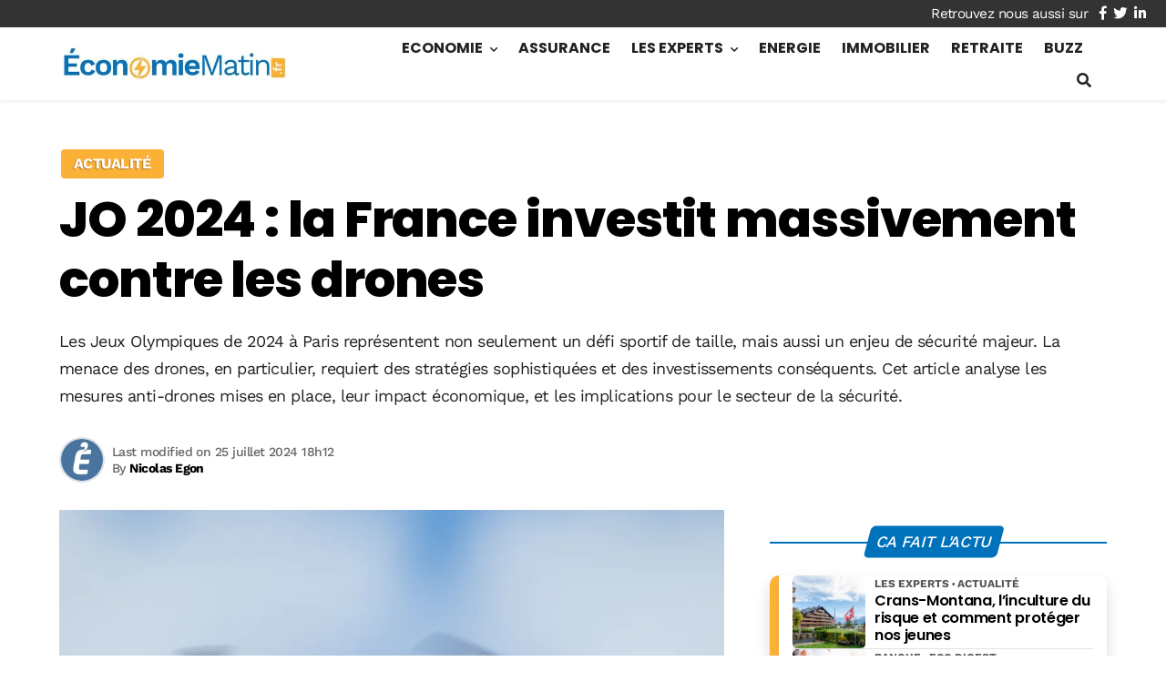

--- FILE ---
content_type: text/html; charset=utf-8
request_url: https://www.google.com/recaptcha/api2/aframe
body_size: 267
content:
<!DOCTYPE HTML><html><head><meta http-equiv="content-type" content="text/html; charset=UTF-8"></head><body><script nonce="D2205F3GVEBFlG-DdZyyGw">/** Anti-fraud and anti-abuse applications only. See google.com/recaptcha */ try{var clients={'sodar':'https://pagead2.googlesyndication.com/pagead/sodar?'};window.addEventListener("message",function(a){try{if(a.source===window.parent){var b=JSON.parse(a.data);var c=clients[b['id']];if(c){var d=document.createElement('img');d.src=c+b['params']+'&rc='+(localStorage.getItem("rc::a")?sessionStorage.getItem("rc::b"):"");window.document.body.appendChild(d);sessionStorage.setItem("rc::e",parseInt(sessionStorage.getItem("rc::e")||0)+1);localStorage.setItem("rc::h",'1767771363313');}}}catch(b){}});window.parent.postMessage("_grecaptcha_ready", "*");}catch(b){}</script></body></html>

--- FILE ---
content_type: text/css
request_url: https://www.economiematin.fr/wp-content/cache/min/1/wp-content/themes/mr_seo/assets/css/post.css?ver=1765687294
body_size: 1757
content:
.posts>li{display:block}.posts>li,.post-header,.post-body,.post-footer{max-width:100%}.post{position:relative;cursor:pointer;background-color:#fff;height:100%}.post-title{display:-webkit-box;-webkit-box-orient:vertical;-webkit-line-clamp:2;line-height:1.3;max-height:2.6em;overflow:hidden;text-align:left!important;margin-bottom:.25em}.post-infos,.post-footer{line-height:1.5;width:100%;overflow:hidden;white-space:nowrap;text-overflow:ellipsis}.post-infos li{position:relative;display:inline-block}.post-infos li:not(:first-child):before{font-family:Arial,sans-serif;display:inline-block;content:'\002022';margin:0 3px;font-size:10px}.post-body{display:-webkit-box;-webkit-box-orient:vertical;-webkit-line-clamp:3;overflow:hidden;font-size:.9em;line-height:1.3;max-height:4em}.post-footer{font-size:.7rem;color:var(--muted)}.post-footer-button{display:none}.post-footer-item.post-author{font-weight:700}.post-footer-item{padding-right:.3rem}.post-footer-item i{margin-right:2px}.post-list-item .post{position:relative;display:grid;grid-template-rows:auto auto 1fr auto;height:100%;background-color:#fff;padding:.5rem .75rem 1.5rem}.post-list-item .post-thumb{position:relative;padding-top:65%;margin-bottom:.5rem}.post-horizontal-item .post-thumb{position:relative;padding-top:100%}.post-media-item .post-thumb{position:relative}.post-media-item .post-thumb img,.post-list-item .post-thumb img,.post-horizontal-item .post-thumb img{position:absolute;top:0;left:0;right:0;bottom:0;z-index:0;transition:.3s;opacity:1}.post-media-item .post:hover .post-thumb img,.post-list-item .post:hover .post-thumb img,.post-horizontal-item .post:hover .post-thumb img{opacity:.7}.post-list-item .post-header{display:flex;flex-direction:column}.post-list-item .post-infos{transition:.3s}.post-list-item .post-title{font-size:1.2em;line-height:1.2em}.post-list-item .post-footer{line-height:1}.post-list-item .post-footer .btn-primary{margin:auto}.post-list-item .post-footer .btn-link:after{display:inline-block;margin-left:.4em;content:'\f30b';font-family:Font Awesome\ 5 Free;font-weight:900;font-size:.9em;transform:translateX(0);transition:.3s}.post-list-item .post:hover .btn-link:after{transform:translateX(50%)}.post-list,.post-thumbmedia1,.post-thumbmedia2,.post-medias{display:grid;grid-gap:20px;grid-template-columns:repeat(auto-fill,minmax(300px,1fr))}@media(min-width:768px){.post-thumbmedia1 .post-list-item{grid-column:1 / 2;grid-row:1 / 5}.post-thumbmedia1 .post-media-item{align-self:baseline}}@media(min-width:728px) AND (max-width:1023px){.post-thumbmedia2 .post-list-item:nth-child(3){grid-row:span 4}}.post-light-item .post{padding:10px}.post-light-item .post-body,.post-light-item .post-footer{display:none}.post-light-item .post-thumb{position:relative;padding-top:65%;margin-bottom:.5rem}.post-light-item .post-thumb img{position:absolute;top:0;left:0;right:0;bottom:0;z-index:0}.post-light-item .post-header{position:relative}.post-light-item .post-title{font-size:.9em}.post-light-item .post-infos{position:absolute;bottom:calc(100% + .5rem);background-color:#000;color:#fff!important;padding:0 .25em}.post-light-item .post-infos .cat-item{color:#fff!important}.post-media-item{display:block}.post-media-item .post{display:grid;grid-template-rows:auto 1fr;row-gap:.25rem;column-gap:.6rem}.post-media-item .post-thumb{align-self:center;grid-column:1 / 2;grid-row:1 / 3}.post-media-item .post-header{display:flex;flex-direction:column;grid-column:2 / 3;grid-row:1 / 2}.post-media-item .post-title{font-size:1rem;font-weight:700;line-height:1.2;margin-bottom:0}.post-media-item .post-infos{font-size:12px;transition:.3s}.post-media-item .post-body{display:none;font-size:12px;line-height:1.3;color:var(--muted);grid-column:2 / 3;grid-row:2 / 3;max-width:100%}.post-media-item .post-body{white-space:nowrap;text-overflow:ellipsis;overflow:hidden;max-width:100%;margin-bottom:0}.post-media-item .post-footer{line-height:1.1;grid-column:2 / 3;grid-row:2 / 3}@media(max-width:1199px){.post-media-item .post-footer-item.datetime{display:none}}.post-brick{display:grid}@media(min-width:768px){.post-brick{grid-template-columns:repeat(12,1fr)}.post-brick .post-list-item{grid-column:span 6}.post-brick .post-list-item:first-child{grid-column:span 12}.post-brick .post-list-item:first-child .post{display:grid;grid-template-columns:60% minmax(0,1fr);grid-template-rows:auto 1fr auto;grid-row-gap:10px;overflow:auto}.post-brick .post-list-item:first-child .post-thumb{grid-column:1 / 2;grid-row:1 / 4;margin-right:0!important;margin-bottom:0}.post-brick .post-list-item:first-child .post-footer{position:static;padding-top:0;padding-bottom:0}.post-brick .post-list-item:first-child .post-title{-webkit-line-clamp:4;font-size:2rem;line-height:1.1;max-height:4.4em;margin-bottom:1rem}.post-brick .post-list-item:nth-child(3) .post-thumb{padding-top:40%}.post-brick .post-list-item:nth-child(3) .post-title{font-size:1.8rem}}@media(min-width:1200px){.post-brick .post-list-item{grid-column:span 4}.post-brick .post-list-item:nth-child(2){grid-column:span 5}.post-brick .post-list-item:nth-child(3){grid-column:span 7}.post-brick .post-list-item:first-child .post-title{font-size:2.5rem}.post-brick .post-list-item:nth-child(3) .post-title{font-size:1.8rem}.post-brick .post-list-item:nth-child(2) .post-thumb,.post-brick .post-list-item:nth-child(3) .post-thumb{padding-top:250px}.post-brick .post-list-item:nth-child(3) .post-title{font-size:1.5rem;line-height:1.1}}.post-img-item .post{position:relative;height:100%;overflow:hidden;background-color:transparent}.post-img-item .post-thumb{position:absolute;top:0;left:0;right:0;bottom:0;z-index:-1}.post-img-item .post-title,.post-img-item .post-body,.post-img-item .post-categories,.post-img-item .post-categories .cat-item,.post-img-item .post-footer{color:#fff!important;text-shadow:1px 1px 3px rgba(0,0,0);z-index:10}.post-img-item .post-title{font-size:.85em}.post-img-item .post-header{display:flex;flex-direction:column-reverse;justify-content:flex-start;min-height:100%;padding:10px;transition:.5s}.post-img-item .post-body,.post-img-item .post-footer{padding-left:10px;padding-right:10px}.post-img-item .post-footer{padding-top:10px}.post-img-item .post-thumb:after{content:"";position:absolute;top:0;left:0;width:100%;height:100%;background-image:linear-gradient(to bottom,rgba(0,0,0,0),rgba(0,0,0,.3) 25%,rgba(0,0,0,.3) 75%,rgba(0,0,0,0));transform:translateY(50%);transition:.5s}.post-brick-img{display:grid;grid-template-columns:repeat(auto-fill,minmax(180px,1fr));grid-auto-rows:180px;grid-gap:2px;margin-left:-10px;margin-right:-10px}@media(max-width:767px){.post-brick-img .post-img-item:nth-child(1){grid-column:span 2;grid-row:span 2}.post-brick-img .post-img-item:nth-child(2),.post-brick-img .post-img-item:nth-child(5){grid-column:span 2;grid-row:span 1}.post-brick-img .post-img-item:nth-child(1) .post-title{font-size:1.5em}.post-brick-img .post-img-item:nth-child(2) .post-title,.post-brick-img .post-img-item:nth-child(5) .post-title{font-size:1.2em}}@media(min-width:768px){.post-brick-img{display:grid;grid-template-columns:repeat(auto-fill,minmax(180px,1fr));grid-auto-rows:180px;grid-gap:5px}.post-img-item .post-header .post-title{font-size:1em}.post-brick-img .post-img-item:nth-child(1){grid-column:span 2;grid-row:span 2}.post-brick-img .post-img-item:nth-child(2){grid-column:span 2;grid-row:span 1}.post-brick-img .post-img-item:nth-child(5){grid-column:span 2;grid-row:span 2}.post-brick-img .post-img-item:nth-child(7){grid-column:span 2;grid-row:span 1}.post-brick-img .post-img-item:nth-child(1) .post-title,.post-brick-img .post-img-item:nth-child(5) .post-title{font-size:1.5em}.post-brick-img .post-img-item:nth-child(2) .post-title,.post-brick-img .post-img-item:nth-child(7) .post-title{font-size:1em}.post-brick-img .post-img-item:nth-child(1) .post-body,.post-brick-img .post-img-item:nth-child(5) .post-body{font-size:.9em}}@media(min-width:1024px){.post-img-item:hover .post-header{min-height:50%}.post-img-item:hover .post-thumb:after{transform:translateY(0%)}}@media(min-width:1200px){.post-brick-img{grid-template-columns:repeat(auto-fill,minmax(210px,1fr));grid-auto-rows:210px}.post-brick-img .post-img-item:nth-child(1) .post-title,.post-brick-img .post-img-item:nth-child(5) .post-title{font-size:2em}.post-brick-img .post-img-item:nth-child(2) .post-title,.post-brick-img .post-img-item:nth-child(7) .post-title{font-size:1.2em}.post-brick-img .post-img-item:nth-child(1) .post-body,.post-brick-img .post-img-item:nth-child(5) .post-body{font-size:1.1em}}.post-thumbmini{display:grid;grid-gap:10px;grid-template-columns:repeat(auto-fill,minmax(160px,1fr))}@media(min-width:768px){.post-thumbmini{grid-template-columns:repeat(auto-fill,minmax(190px,1fr))}}@media(min-width:1200px){.post-thumbmini{grid-template-columns:repeat(auto-fill,minmax(190px,1fr))}}.post-flex{display:flex;flex-wrap:wrap}.post-flex .post-img-item{border:2px solid transparent}@media(max-width:767px){.post-flex{margin-left:-10px;margin-right:-10px}.post-flex .post-img-item{flex:1 1 100%;min-width:100%;height:250px}.post-flex .post-img-item:nth-child(3n),.post-flex .post-img-item:nth-child(3n+2){flex:1 1 50%;min-width:50%;height:200px}.post-flex .post-img-item:nth-child(3n) .post-title,.post-flex .post-img-item:nth-child(3n+2) .post-title{font-size:1rem}}@media(min-width:768px){.post-flex{margin-left:-2px;margin-right:-2px}.post-flex .post-img-item{flex-grow:1;flex-shrink:.5;flex-basis:350px;min-width:350px;height:350px;transition:.4s}.post-flex .post-img-item:hover{flex-grow:3;transition:.4s}.post-flex .post-img-item .post-header,.post-flex .post-img-item .post-body,.post-flex .post-img-item .post-footer{max-width:330px;width:100%}.post-flex .post-img-item:hover .post-header,.post-flex .post-img-item:hover .post-body,.post-flex .post-img-item:hover .post-footer{transition:.4s .4s}.post-flex .post-img-item .post-title{font-size:1.5rem}}.post-horizontal{display:grid;grid-template-columns:1fr}.post-horizontal-item .post{display:grid;grid-template-columns:1fr 1fr 1fr}.post-horizontal-item .post-thumb{grid-row:span 3}.post-horizontal-item .post-header,.post-horizontal-item .post-body,.post-horizontal-item .post-footer{grid-column:span 2}.post-horizontal-item .post-body p{margin-bottom:0}.post-horizontal-item .post-title{margin-bottom:0}.post-horizontal-item .post-footer-button{margin:auto;order:1;text-align:center;font-size:.9em}@media(max-width:767px){.post-horizontal-item .post-header{grid-column:span 3;order:-1}.post-horizontal-item .post-body{font-size:.8rem;line-height:1.2;max-height:3.84rem;overflow:hidden}.post-horizontal-item .post-thumb{grid-row-start:2;grid-row:span 2}}.search .post-medias{grid-template-columns:none}.search .post-media-item .post-title{height:auto}@media(min-width :768px){.search .post-media-item:nth-child(2n){}.search .post-media-item .post{grid-template-rows:39px;max-width:100%}.search .post-media-item .post-header{flex-grow:inherit}.search .post-media-item .post-body{display:block;flex-grow:1;font-size:.95em}.search .post-media-item .post-body p{white-space:nowrap;overflow:hidden;text-overflow:ellipsis;margin-bottom:0}.search .post-media-item .post-footer{display:none}}

--- FILE ---
content_type: text/css
request_url: https://www.economiematin.fr/wp-content/cache/min/1/wp-content/themes/mr_seo/assets/css/content.css?ver=1765687294
body_size: 1119
content:
.mce-content-body{max-width:800px!important;margin:auto!important;background-color:#e6e6e6}.mce-content-body .row,.mce-content-body .col-12{border:1px dotted var(--border)}#breadcrumbs{font-weight:400;font-size:.7em;color:var(--muted)}#breadcrumbs a{color:var(--muted)}#breadcrumbs a:before,.breadcrumb_last:before{position:relative;top:-1px;font-size:8px;display:inline-block;content:"\f054";margin-left:3px;margin-right:5px;font-family:"Font Awesome\ 5 Free",Arial;font-weight:900}#breadcrumbs>span>span>a:before{content:none}#breadcrumbs a:hover{color:var(--body)}#breadcrumbs i{display:none}@media(max-width:767px){.single .breadcrumb_last{display:none}}.post-intro p{clear:none!important}.post-intro p:last-child{margin-bottom:0}.post-intro img.alignleft,.post-intro img.alignright{max-width:50%}@media(min-width:768px){.post-intro img.alignleft,.post-intro img.alignright{max-width:25%}}.entry-content{clear:both;position:relative}.entry-content:after{content:"";clear:both}.entry-content>div:not(.row),.entry-content iframe,.entry-content,.entry-content h2,.entry-content h3,.entry-content h4,.entry-content h5,.entry-content h6{max-width:100%;clear:both}.entry-content iframe{margin:auto}.entry-content figure{margin:0 0 1rem}.entry-content a:not([class*="btn"]),.entry-content a.obf:not([class*="btn"]),.btn-link{font-weight:700;color:var(--primary);text-decoration:underline;text-underline-position:under}.entry-content a:not([class]):hover,.btn-link:hover,.btn-link:active,.btn-link:focus{filter:brightness(60%)}@media (min-width :1024px){.big{font-size:1.1em}}.entry-content p,.entry-content>div{position:relative;margin-bottom:1.5em}.entry-content p+ul,.entry-content p+ol{margin-top:-.75rem}.entry-content>*:last-child{margin-bottom:0}@media(min-width:1200px){.big{font-size:1.2em}}.entry-content ul:not([class]),.entry-content ol:not([class]),.entry-content ul[class*="column"],.entry-content ol[class*="column"]{list-style-type:none;padding-top:0;padding-left:.5em;margin-bottom:1.5em}.entry-content ul:not([class]) ul,.entry-content ol:not([class]) ol,.entry-content ul[class*="column"] ul,.entry-content ol[class*="column"] ol{margin-top:.4em;margin-bottom:0;padding-left:1em}.entry-content ul:not([class]) li,.entry-content ol:not([class]) li,.entry-content ul[class*="column"] li,.entry-content ol[class*="column"] li{padding-bottom:.4em}.entry-content ul:not([class])>li:before,.entry-content ul[class*="column"] li:before{content:'\f00c';display:inline-block;margin-right:.5em;font-family:Font Awesome\ 5 Free;font-weight:900;font-size:.8em;color:var(--primary);vertical-align:.1em}.entry-content ul:not([class])>li li:before,.entry-content ul[class*="column"]>li li:before{font-size:1.2em;content:'\f0da';line-height:.7em;vertical-align:-.1em;margin-right:.25em}.entry-content ol:not([class]),.entry-content ol[class*="column"]{counter-reset:num}.entry-content ol:not([class])>li,.entry-content ol[class*="column"]>li{counter-increment:num}.entry-content ol:not([class])>li:before,.entry-content ol[class*="column"]>li:before{position:relative;display:inline-block;content:counter(num);width:1.8em;max-height:1.8em;margin-right:.5em;margin-left:0em;text-align:center;font-size:.75em;font-weight:600;line-height:1.5em;color:var(--primary);border:.15em solid;border-radius:50%}@media(min-width :768px){.column-2{columns:2;column-gap:30px;margin-bottom:1.5rem}.column-3{columns:3;column-gap:30px;margin-bottom:1.5rem}}.entry-content:not(.mce-content-body) .gallery-ctn{padding-left:0;padding-right:0;border:1px solid transparent}.entry-content:not(.mce-content-body) .gallery-item{position:relative;display:block;cursor:zoom-in;height:100%}.entry-content:not(.mce-content-body) .landscape{min-width:100%;flex-grow:1}.entry-content:not(.mce-content-body) .portrait{min-width:50%;flex-grow:2}.entry-content:not(.mce-content-body) .landscape .gallery-item{padding:66% 0 0}.entry-content:not(.mce-content-body) .portrait .gallery-item{padding:133.3333% 0 0}@media(min-width :768px){.entry-content:not(.mce-content-body) .landscape{min-width:50%;max-width:66.66667%}.entry-content:not(.mce-content-body) .portrait{min-width:25%;max-width:33.3333%}}.entry-content:not(.mce-content-body) .gallery-item:hover img{opacity:.7}.entry-content:not(.mce-content-body) .gallery-item img{position:absolute;top:0;left:0;bottom:0;right:0;opacity:1;transition:.4s opacity}.entry-content .aligncenter{display:block;margin:0 auto 1rem!important}.entry-content .alignleft{float:left;max-width:40%!important;margin:.5rem 1rem .5rem 0!important}.entry-content .alignright{float:right;max-width:40%!important;margin:.5rem 0 .5rem 1rem!important}.entry-content .wp-caption{position:relative;max-width:100%;text-align:center;z-index:1}.entry-content .wp-caption .wp-caption-text{position:relative;width:100%;font-size:.85rem;color:var(--muted);background-color:var(--light);line-height:1.2;text-align:right;padding:.25rem;text-shadow:-1px 0 rgba(255,255,255,.5),0 1px rgba(255,255,255,.5),1px 0 #fff,0 -1px rgba(255,255,255,.5);user-select:none}.entry-content blockquote{position:relative;font-size:1.4em;font-style:italic;display:block;padding:30px 30px;margin:3rem 0 1.5rem;color:var(--muted);background-color:var(--light)}.entry-content blockquote>p{margin-bottom:.5rem}.entry-content blockquote>p:last-child{margin-bottom:0}.entry-content blockquote:before{position:absolute;top:-4rem;left:50%;content:'\201C';display:inline-block;color:var(--primary);font-family:Arial,sans-serif;font-size:10rem;font-weight:900;line-height:1;font-style:normal;opacity:.2;transform:translateX(-50%)}.entry-content blockquote>footer,.entry-content blockquote>cite{text-align:right;margin-top:-.5rem}p:empty{display:none}.single-thumbnail figure{margin-top:0!important}

--- FILE ---
content_type: text/css
request_url: https://www.economiematin.fr/wp-content/cache/min/1/wp-content/themes/mr_seo/assets/css/mrdev_faq.css?ver=1765687294
body_size: 6
content:
.faq-item{transition:.3s;box-shadow:0 10px 30px 0 rgba(99,84,155,.2)!important}.faq-question{display:block;background-color:var(--secondary);padding:1rem .5rem 1rem 1.5rem!important;margin-bottom:0!important;border-top-left-radius:.3rem;border-top-right-radius:.3rem}.faq-question:after{content:none!important}.faq-reponse{background-color:var(--light)}.faq-reponse .faq-wrapper{padding:1rem 1.5rem!important}.faq-question .btn-link{position:relative;text-align:left;text-decoration:none!important;padding-left:0;color:#fff!important;font-size:1rem;font-weight:400;line-height:1.2;margin-bottom:0!important;white-space:normal}div.faq-question .btn-link{font-size:1rem}.faq-question .btn-link:before{content:'\f059';font-family:Font Awesome\ 5 Free,Arial;font-weight:900;display:inline-block;margin-right:5px}.faq-question .btn-collapse:after{color:#fff}@media(min-width:768px){.faq-question .btn-link{font-size:1.2rem}}

--- FILE ---
content_type: application/javascript; charset=utf-8
request_url: https://www.economiematin.fr/wp-content/themes/mr_seo/assets/js/mrdev_script.js?ver=1.0.2
body_size: 2449
content:
jQuery(document).ready(function($){
	var h, s, w, p, d, initialized = false;
	//var btnClass; 
	
	$.fn.isAnimable = function() {
		if($(this).length == 0) return false;
		
		var elementTop = $(this).offset().top;
		var elementBottom = elementTop + $(this).outerHeight();

		var viewportTop = $(window).scrollTop();
		var viewportBottom = viewportTop + ( $(window).height() * .75 );

		return elementTop < viewportBottom;
	};
	
	function initScrollPoperties( caller ){
		s = $(window).scrollTop();

		if( !initialized ){
			//console.log(caller);
			
			initialized = true
			w = $(window);
			h = $('.header').height() + $('.header').position().top;
			
			/*let vh = window.innerHeight * 0.01;
			// Then we set the value in the --vh custom property to the root of the document
			document.documentElement.style.setProperty('--vh', `${vh}px`);	*/
		}
		
		stickyMenu(s);	
		scrollUp(s);
		paralaxHero(s);
		paralaxSidebar(s);
		commentScript(s);
		
	}
	
	function paralaxSidebar(s){
		if(w.width() < 992) return false;
		
		p = $('.widget-wrapper.paralax');
		
		p.each(function(){
			if( $(this).height() < w.height() - $('.header').height() ) return false;
			
			d = ( $(this).height() +  250 - w.height()) / ($(this).parent().height() -h );
						
			var top = h + ($(this).parent().position().top - s)* d ;
			$(this).css('top', parseInt(top) );
		});	
	}
	
	function stickyMenu(s){
		
		if(s > h){
			$('.header').not('.sticky').addClass('sticky').trigger('isSticky');
		}
		else{
			$('.header.sticky').removeClass('sticky').trigger('isFixed');
		}
	}
	
	function scrollUp(s){
		if (s > w.height()){
			$('#scroll-up.hide').addClass('show').removeClass('hide');
		}
		else
			$('#scroll-up.show').addClass('hide').removeClass('show');
	}
	
	function paralaxHero(s){
		if(w.width() < 992) return false;
		
		$('.hero.paralax').each(function(){
			if(s < $(this).height()){
				var opacity = 1 - (s / $(this).height());
				$(this).find('.hero-title').css('transform', 'translateY(' + s*0.8 + 'px)').css('opacity',opacity);
				
			}
		});
	}
	
	function commentScript(s){
		if( $( '#comment-reply-js' ).length ) return;
		
		$('#comments').each(function(){
			if( s + w.height() > $(this).offset().top ){
				var script = document.createElement('script');
				script.src = '/wp-includes/js/comment-reply.min.js'; 
				script.id = 'comment-reply-js';
				document.body.appendChild(script);
				
				$(this).addClass('loaded')
			}
				
		});
	}
	
	
	function linkOpen( link, e ){
		var url = link.attr('href')? link.attr('href') : link.data(obfSuffix);
		
		if(url.startsWith('#') ){
			if( $(url).length == 0 ) return false;
						
			var offset = $(url).offset().top - ($('#main-header').height() + 30);
			
			if( offset < 0 ) return false;
			
			e.preventDefault();
			$('html,body').animate({scrollTop: offset, easing: 'swing'}, 500);
		}else{
			
			var base64Matcher = new RegExp('^(?:[A-Za-z0-9+/]{4})*(?:[A-Za-z0-9+/]{2}==|[A-Za-z0-9+/]{3}=|[A-Za-z0-9+/]{4})([=]{1,2})?$');
					
			if (base64Matcher.test(url)){
				url = decodeURIComponent( window.atob( url ) );
				url = url.replace(/&amp;/g, '&');
			}
			
			
			var target = link.attr('target')?link.attr('target'):'_self';
			var target = link.data('target')?link.data('target'):target;
			
			window.open(url, target) || window.location.replace(url);
		}
	}
	
	
	$.fn.attachDragger = function(){
		var attachment = false, lastPosition, position, difference;
		
		
		
		$(this).on("mousedown mouseup mousemove",function(e){
			if( e.type == "mousedown" ) attachment = true, lastPosition = [e.clientX, e.clientY];
			if( e.type == "mouseup" ) attachment = false;
			if( e.type == "mousemove" && attachment == true ){
				position = [e.clientX, e.clientY];
				difference = [ (position[0]-lastPosition[0]), (position[1]-lastPosition[1]) ];
				$(this).scrollLeft( $(this).scrollLeft() - difference[0] );
				$(this).scrollTop( $(this).scrollTop() - difference[1] );
				lastPosition = [e.clientX, e.clientY];
			}
			//console.log(attachment );
		});
		$(window).on("mouseup", function(){
			attachment = false;
		});
	}
	
	$(window).on('scroll', function(){
		initScrollPoperties( 'scroll' );
		
		$('.animable:not(.start)').each( function(){
			if( $(this).isAnimable() )
				$(this).addClass('start');
		});
	});
	
		//Création du ccokie au clic sur la cookie bar
	$('#btn-cookie').on('click',function(){
		creerCookie('cookieconsent_status','true',365);
		$('#cookie-bar').fadeOut(function(){
			$(this).remove();
			$('#cf-cb').remove();
		});
	});	
	
	$('#nav_button').on('click',function(){
		$(this).toggleClass('open');
		$('#nav_header').toggleClass('open');
		$('.menu-item-has-children.open').removeClass('open');
	});
	
	$('.splash').on('click',function(){
		$('#nav_button').trigger('click');
	});
	
	
	

	
	/*$('#top-menu .sub-menu').on('click',function(e){
		$(this).parent().toggleClass('open');
		e.stopPropagation();
		e.preventDefault();
	})*/
	
	
	$('#top-menu .menu-item-has-children').on('click',function(e){
		var clicked = $(this);
		$('.menu-item-has-children.open').not(clicked).removeClass('open');
		clicked.toggleClass('open');
	});
	
	$('#top-menu .menu-link').on('click',function(e){
		e.stopPropagation();		
		$('#nav_button').trigger('click');
	});
	
	
	
	$('.search-btn').on('click',function(){
		$('#top-menu .cta-item').each(function(){
			$('.show-search').css('right',$(this).width());
		});
		
		$('.search-item').toggleClass('open');
		
		$('#top-menu .menu-item').toggleClass('hide');
		
		$('#nav-search .form-control').focus();
		$(this).find('.fas').fadeOut('100',function(){
			$(this).toggleClass('fa-times').toggleClass('fa-search').fadeIn('400');
		});
	});
	
	$('#scroll-up').on('click',function(e){ 
		var id = $(this).attr("href");
		
		if(id.length>1){
			var offset = $(id).offset().top - h;
			$('html,body').animate({scrollTop: offset, easing: 'swing'}, 500);
		}
	});
	
	/*$('.btn-collapse.collapsed').click(function(){ 
		var e = this;
		console.log(e);
		setTimeout(function(){
			
			var offset = $(e).offset().top - h;
			$('html,body').animate({scrollTop: offset, easing: 'swing'}, 200);
		},500);
		
	});*/
	
	/*$('.collapse').on('show.bs.collapse', function(e) {
		var $card = $(this).closest('.accordion-item, .card, #comments');
		var $open = $($(this).data('parent')).find('.collapse.show');

		var additionalOffset = h;
		if($card.prevAll().filter($open.closest('.accordion-item')).length !== 0){
			$card.prevAll().filter($open.closest('.accordion-item')).each(function(e){
				additionalOffset +=  $(this).height();
			});
			//console.log(opens);
			
			//additionalOffset +=  $open.height();
		}
			

		$('html,body').animate({
			scrollTop: $card.offset().top - additionalOffset
		}, 300);
	});*/
			
	//animation au clic sur un lien interne
	$('a[href^="#"]').on('click',function(e){ 
		
		linkOpen( $(this), e );
		
		//var id = $(this).attr("href");
				
		/*if($(id).length>0){
			h = $('.header').height() + $('.header').position().top;
			var offset = $(id).offset().top - h;
			$('html,body').animate({scrollTop: offset, easing: 'swing'}, 500);
		}*/
	});
		
	$('.btn-gallery').on('click',function(e){ 
		var img_src =  $(this).data('src');
		
		$('#modal-image').html('<img class="modal-img" src="' + img_src + '">').addClass('loaded');
		$('#modal').modal('show');
	});
	
	$('.carousel-thumb').on('click',function(){
		var carousel = $(this).data('target');
		
		$('.carousel').carousel( $(this).data('number') );
	});
	
	$('.carousel').on('slide.bs.carousel', function(e) {
		var thumbs = $('.carousel-thumb');
		
		thumbs.eq(e.from).removeClass('active');
		thumbs.eq(e.to).addClass('active');
	})
	
	$('.modal-close').on('click',function(e){ 
		$('#modal-image').removeClass('loaded');
	});
	 
	$('.widget_cta .close').on('click',function(){
		creerCookie('mrdev_cta','true',1);
		
		var widget = $(this).parent();
		widget.removeClass('show');
		
		setTimeout(function(){widget.remove()},400);
	});
	
	/*$(document).on('click', '.post, .post-media, .slider-cation', function(e){ 
		if( $(this).is('.btn-' + obfSuffix) ) return false;
		
		var link = $(this).find('.post-link');
		
		linkOpen( link, e );
		
	});*/
	
	$('.btn-' + obfSuffix ).on('click',function(e){
		
		if( !$(this).is('.comment-reply-link')){
			e.stopPropagation();
		
			linkOpen( $(this), e );
		}
	});
	
	$( window ).on('resize',function(e){
		//coonsole.log( 'resize');
		
		initialized = false;
		initScrollPoperties( 'resize' );
	});

	$(document).ready(function(){ 
		initScrollPoperties( 'Ready' );
		
		if(w.width() >= 992){
			$(".table-responsive, .grab").attachDragger();
		}	
		
	});
});


